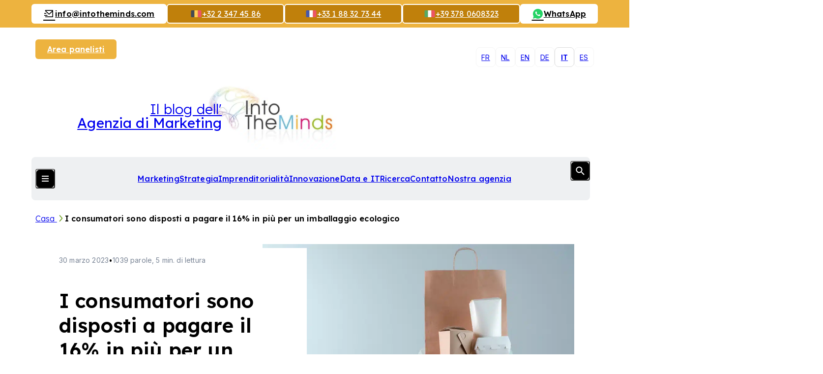

--- FILE ---
content_type: text/html; charset=UTF-8
request_url: https://www.intotheminds.com/blog/it/consumatori-pagare-imballaggio-ecologico/
body_size: 21488
content:
<!DOCTYPE html><html lang="it-IT" class="no-js"><head> <meta charset="UTF-8"> <meta name="viewport" content="width=device-width, initial-scale=1.0, viewport-fit=cover, maximum-scale=1"> <meta http-equiv="X-UA-Compatible" content="IE=edge"> <link rel="icon" href="https://5cc2b83c.delivery.rocketcdn.me/app/themes/intotheminds/assets/images/favicon/favicon.ico" sizes="any"> <link rel="shortcut icon" href="https://5cc2b83c.delivery.rocketcdn.me/app/themes/intotheminds/assets/images/favicon/favicon.ico"> <link rel="icon" href="https://5cc2b83c.delivery.rocketcdn.me/app/themes/intotheminds/assets/images/favicon/favicon.ico" sizes="any"> <link rel="shortcut icon" href="https://5cc2b83c.delivery.rocketcdn.me/app/themes/intotheminds/assets/images/favicon/favicon.ico"> <script defer src="https://api.pirsch.io/pa.js" id="pianjs" data-code="6ueFN9PParMRHlaaxKfhFPJugDCyDwx0"></script> <meta name='robots' content='index, follow, max-image-preview:large, max-snippet:-1, max-video-preview:-1'><style>img:is([sizes="auto" i],[sizes^="auto," i]){contain-intrinsic-size:3000px 1500px}</style><title>I consumatori sono disposti a pagare il 16% in più per un imballaggio ecologico</title><meta name="description" content="La ricerca scientifica mostra il pregiudizio dei consumatori che li spinge a scegliere determinati imballaggi ecologici"><link rel="canonical" href="/blog/it/consumatori-pagare-imballaggio-ecologico/"><meta property="og:locale" content="it_IT"><meta property="og:type" content="article"><meta property="og:title" content="I consumatori sono disposti a pagare il 16% in più per un imballaggio ecologico"><meta property="og:description" content="La ricerca scientifica mostra il pregiudizio dei consumatori che li spinge a scegliere determinati imballaggi ecologici"><meta property="og:url" content="/blog/it/consumatori-pagare-imballaggio-ecologico/"><meta property="og:site_name" content="Market research consulting"><meta property="article:published_time" content="2023-03-30T04:00:12+00:00"><meta property="og:image" content="https://5cc2b83c.delivery.rocketcdn.me/app/uploads/various-packaging.jpg"><meta property="og:image:width" content="1000"><meta property="og:image:height" content="667"><meta property="og:image:type" content="image/jpeg"><meta name="author" content="Pierre-Nicolas Schwab"><meta name="twitter:label1" content="Written by"><meta name="twitter:data1" content="Pierre-Nicolas Schwab"><meta name="twitter:label2" content="Est. reading time"><meta name="twitter:data2" content="6 minutes"><script type="application/ld+json" class="yoast-schema-graph">{"@context":"https://schema.org","@graph":[{"@type":"WebPage","@id":"/blog/it/consumatori-pagare-imballaggio-ecologico/","url":"/blog/it/consumatori-pagare-imballaggio-ecologico/","name":"I consumatori sono disposti a pagare il 16% in più per un imballaggio ecologico","isPartOf":{"@id":"/blog/it/#website"},"primaryImageOfPage":{"@id":"/blog/it/consumatori-pagare-imballaggio-ecologico/#primaryimage"},"image":{"@id":"/blog/it/consumatori-pagare-imballaggio-ecologico/#primaryimage"},"thumbnailUrl":"https://5cc2b83c.delivery.rocketcdn.me/app/uploads/various-packaging.jpg","datePublished":"2023-03-30T04:00:12+00:00","author":{"@id":"/blog/it/#/schema/person/5a903070fd1f6b6c71739b170dfe9473"},"description":"La ricerca scientifica mostra il pregiudizio dei consumatori che li spinge a scegliere determinati imballaggi ecologici","inLanguage":"it-IT","potentialAction":[{"@type":"ReadAction","target":["/blog/it/consumatori-pagare-imballaggio-ecologico/"]}]},{"@type":"ImageObject","inLanguage":"it-IT","@id":"/blog/it/consumatori-pagare-imballaggio-ecologico/#primaryimage","url":"https://5cc2b83c.delivery.rocketcdn.me/app/uploads/various-packaging.jpg","contentUrl":"https://5cc2b83c.delivery.rocketcdn.me/app/uploads/various-packaging.jpg","width":1000,"height":667,"caption":"Holding various take-out food containers, pizza box, coffee cups in holder and paper bag, close-up. Light grey background, place to insert your text. Delivery man."},{"@type":"WebSite","@id":"/blog/it/#website","url":"/blog/it/","name":"Blog IntoTheMinds","description":"| Blog of the Brussels marketing agency IntoTheMinds","alternateName":"Blog Conseil en marketing","potentialAction":[{"@type":"SearchAction","target":{"@type":"EntryPoint","urlTemplate":"/blog/it/?s={search_term_string}"},"query-input":{"@type":"PropertyValueSpecification","valueRequired":true,"valueName":"search_term_string"}}],"inLanguage":"it-IT"},{"@type":"Person","@id":"/blog/it/#/schema/person/5a903070fd1f6b6c71739b170dfe9473","name":"Pierre-Nicolas Schwab","image":{"@type":"ImageObject","inLanguage":"it-IT","@id":"/blog/it/#/schema/person/image/","url":"https://secure.gravatar.com/avatar/39fa93b48c1d1b79b05129d9daf30df7fa122c4b603d873fb559bab0762a3b6a?s=96&d=mm&r=g","contentUrl":"https://secure.gravatar.com/avatar/39fa93b48c1d1b79b05129d9daf30df7fa122c4b603d873fb559bab0762a3b6a?s=96&d=mm&r=g","caption":"Pierre-Nicolas Schwab"},"description":"Pierre-Nicolas est Docteur en Marketing et dirige l'agence d'études de marché IntoTheMinds. Ses domaines de prédilection sont le BigData l'e-commerce, le commerce de proximité, l'HoReCa et la logistique. Il est également chercheur en marketing à l'Université Libre de Bruxelles et sert de coach et formateur à plusieurs organisations et institutions publiques. Il peut être contacté par email, Linkedin ou par téléphone (+32 486 42 79 42)","sameAs":["http://be.linkedin.com/in/pnschwab","https://www.linkedin.com/in/pnschwab","https://x.com/https://x.com/pnschwab"]}]}</script><link rel='dns-prefetch' href='//5cc2b83c.delivery.rocketcdn.me'><link href='https://5cc2b83c.delivery.rocketcdn.me' rel='preconnect'><style id='wp-emoji-styles-inline-css' type='text/css'>img.wp-smiley,img.emoji{display:inline !important;border:none !important;box-shadow:none !important;height:1em !important;width:1em !important;margin:0 0.07em !important;vertical-align:-0.1em !important;background:none !important;padding:0 !important}</style><style id='pdfemb-pdf-embedder-viewer-style-inline-css' type='text/css'>.wp-block-pdfemb-pdf-embedder-viewer{max-width:none}</style><link rel='stylesheet' id='cmplz-general-css' href='/blog/app/plugins/complianz-gdpr-premium/assets/css/cookieblocker.min.css?ver=1752920581' type='text/css' media='all'><link data-minify="1" rel='stylesheet' id='intotheminds-style-css' href='https://5cc2b83c.delivery.rocketcdn.me/app/cache/min/1/blog/app/themes/intotheminds/assets/css/intotheminds.main.css?ver=1767606957' type='text/css' media='all'><link data-minify="1" rel='stylesheet' id='tablepress-default-css' href='https://5cc2b83c.delivery.rocketcdn.me/app/cache/min/1/blog/app/plugins/tablepress/css/build/default.css?ver=1767606957' type='text/css' media='all'><style id='rocket-lazyload-inline-css' type='text/css'>.rll-youtube-player{position:relative;padding-bottom:56.23%;height:0;overflow:hidden;max-width:100%}.rll-youtube-player:focus-within{outline:2px solid currentColor;outline-offset:5px}.rll-youtube-player iframe{position:absolute;top:0;left:0;width:100%;height:100%;z-index:100;background:0 0}.rll-youtube-player img{bottom:0;display:block;left:0;margin:auto;max-width:100%;width:100%;position:absolute;right:0;top:0;border:none;height:auto;-webkit-transition:.4s all;-moz-transition:.4s all;transition:.4s all}.rll-youtube-player img:hover{-webkit-filter:brightness(75%)}.rll-youtube-player .play{height:100%;width:100%;left:0;top:0;position:absolute;background:url(https://5cc2b83c.delivery.rocketcdn.me/app/plugins/wp-rocket/assets/img/youtube.png) no-repeat center;background-color:transparent !important;cursor:pointer;border:none}</style><script type="text/javascript" src="https://5cc2b83c.delivery.rocketcdn.me/wordpress/wp-includes/js/jquery/jquery.min.js?ver=3.7.1" id="jquery-core-js"></script><script type="text/javascript" id="intotheminds-public-js-extra">
var intotheminds_public_l10n = {"ajaxurl":"https:\/\/www.intotheminds.com\/blog\/wordpress\/wp-admin\/admin-ajax.php"};
</script><link rel="EditURI" type="application/rsd+xml" title="RSD" href="/blog/wordpress/xmlrpc.php?rsd"><link rel='shortlink' href='/blog/it/?p=60026'><link rel="alternate" title="oEmbed (JSON)" type="application/json+oembed" href="/blog/it/wp-json/oembed/1.0/embed?url=https%3A%2F%2Fwww.intotheminds.com%2Fblog%2Fit%2Fconsumatori-pagare-imballaggio-ecologico%2F"><link rel="alternate" title="oEmbed (XML)" type="text/xml+oembed" href="/blog/it/wp-json/oembed/1.0/embed?url=https%3A%2F%2Fwww.intotheminds.com%2Fblog%2Fit%2Fconsumatori-pagare-imballaggio-ecologico%2F&#038;format=xml"><meta name="generator" content="WPML ver:4.7.6 stt:39,1,4,3,27,2;"><meta name="generator" content="dominant-color-images 1.2.0"><meta name="generator" content="performance-lab 3.9.0; plugins: dominant-color-images, performant-translations, webp-uploads"><meta name="generator" content="performant-translations 1.2.0"><meta name="generator" content="webp-uploads 2.5.1"><style>.cmplz-hidden{display:none !important}</style><link rel="alternate" type="application/rss+xml" title="Marketing et Entrepreneuriat" href="https://intotheminds.libsyn.com/rss"><noscript><style id="rocket-lazyload-nojs-css">.rll-youtube-player,[data-lazy-src]{display:none !important}</style></noscript><meta name="generator" content="WP Rocket 3.19.1.2" data-wpr-features="wpr_defer_js wpr_minify_concatenate_js wpr_lazyload_images wpr_lazyload_iframes wpr_minify_css wpr_cdn wpr_preload_links wpr_desktop" /></head><body data-cmplz=2 class="wp-singular post-template-default single single-post postid-60026 single-format-standard wp-theme-intotheminds"> <div data-rocket-location-hash="b5a3c0b4cf6083ad28af7c2f87ae5043" class="main-wrapper"> <header data-rocket-location-hash="631a2abef0227840b8254581b3e8ca39" class="header js-header"><a href="/blog/it/" class="header__logo flex flex--row js-header-logo"><img class="col-3--sm" height="135" src="data:image/svg+xml,%3Csvg%20xmlns='http://www.w3.org/2000/svg'%20viewBox='0%200%200%20135'%3E%3C/svg%3E" alt="IntoTheMinds, società di ricerca di mercato in Francia e Belgio" data-lazy-src="https://5cc2b83c.delivery.rocketcdn.me/app/themes/intotheminds//assets/images/logo/itm-logo.webp"><noscript><img class="col-3--sm" height="135" src="https://5cc2b83c.delivery.rocketcdn.me/app/themes/intotheminds//assets/images/logo/itm-logo.webp" alt="IntoTheMinds, società di ricerca di mercato in Francia e Belgio"></noscript><span class="col-6">Il blog dell'<strong>Agenzia di Marketing</strong></span></a><nav class="header__navigation js-header-navigation"><ul class="header__menu-primary header__list"><li class="header__item"><a href="/blog/it/category/marketing-it/">Marketing</a></li><li class="header__item"><a href="/blog/it/category/strategia/">Strategia</a></li><li class="header__item"><a href="/blog/it/category/imprenditorialita/">Imprenditorialità</a></li><li class="header__item"><a href="/blog/it/category/innovazione/">Innovazione</a></li><li class="header__item"><a href="/blog/it/category/data-e-it/">Data e IT</a></li><li class="current-post-ancestor current-menu-parent current-post-parent header__item"><a href="/blog/it/category/ricerca/">Ricerca</a></li><li class="header__item"><a href="/it/contatta-al">Contatto</a></li><li class="header__item"><a href="/it/azienda-ricerca-mercato">Nostra agenzia</a></li></ul><div class="header__menu-secondary"><article class="header__section header__section--a js-accordion"><ul class="header__list"><li class="header__item"><button class="header__title">I nostri servizi</button></li><li class="header__item"><a class="header__link" href="/it/b2b-mercato-ricerca-belgio-francia-lussemburgo" title="Ulteriori informazioni sui nostri servizi: B2B market research"><section class="header__card"><span class="header__card__title">Ricerca di mercato B2B</span><p>Risposte affidabili ai tuoi problemi aziendali più complessi</p><i class="icon icon--stats"></i></section></a></li><li class="header__item"><a class="header__link" href="/it/b2c-mercato-ricerca-francia-belgio-uk" title="Ulteriori informazioni sui nostri servizi: B2C market research"><section class="header__card"><span class="header__card__title">Ricerca di mercato B2C</span><p>Risposte affidabili ai tuoi problemi aziendali più complessi</p><i class="icon icon--stats"></i></section></a></li><li class="header__item"><a class="header__link" href="/it/cliente-soddisfazione-sondaggio-ricerca" title="Ulteriori informazioni sui nostri servizi: Customer satisfaction study"><section class="header__card"><span class="header__card__title">Studio sulla soddisfazione del cliente</span><p>Studio di soddisfazione per l'azienda Edigroup (Losanna, Svizzera)</p><i class="icon icon--satisfaction"></i></section></a></li><li class="header__item"><a class="header__link" href="/it/brand-awareness-notorieta-di-marca" title="Ulteriori informazioni sui nostri servizi: Brand awareness study"><section class="header__card"><span class="header__card__title">Studio sulla consapevolezza del marchio</span><p>Una raccolta di opinioni multicanale da parte di un team qualificato</p><i class="icon icon--survey"></i></section></a></li><li class="header__item"><a class="header__link" href="/it/cliente-esperienza-analisi-in-francia-belgio-ed-europa" title="Ulteriori informazioni sui nostri servizi: Customer experience analysis"><section class="header__card"><span class="header__card__title">Analisi dell'esperienza del cliente</span><p>Una misura precisa della tua posizione nell'immaginario collettivo</p><i class="icon icon--merch"></i></section></a></li><li class="header__item"><a class="header__link" href="/it/societa-sondaggi" title="Ulteriori informazioni sui nostri servizi: Surveys"><section class="header__card"><span class="header__card__title">Sondaggi</span><p>Una metodologia rigorosa per risultati affidabili.</p><i class="icon icon--grow"></i></section></a></li></ul><hr><div class="button-list--desktop button-list--center"><a href="/en/panelist-area/sign-in" title="Diventa un panelista e partecipa a sondaggi guadagnando denaro" class="button button--default button--sm">Diventa un panelista</a><a href="/blog/it/newsletter/iscrizione" title="Iscriviti alla nostra newsletter e ricevi le ultime notizie sulla ricerca di mercato e sul marketing nella tua casella di posta ogni settimana." class="button button--default button--invert button--sm">Iscriviti alla newsletter<i class="icon icon--newspaper"></i></a></div></article><article class="header__columns flex"><div class="header__section js-accordion"><ul class="header__list"><li class="header__item header__item--title"><button class="header__title">I nostri metodi</button></a></li><li class="header__item"><a href="/it/ricerca-quantitativa">Ricerca Quantitativa</a></li><li class="header__item"><a href="/it/societa-sondaggi">Sondaggi</a></li><li class="header__item"><a href="/it/focus-group">Focus group</a></li><li class="header__item"><a href="/it/intervista-semi-strutturata">Intervista qualitativa</a></li><li class="header__item"><a href="/it/cawi-computer-assisted-web-interview" data-text="Computer-Assisted Web Interview"><abbr title="Computer-Assisted Web Interview">CAWI</abbr></a></li><li class="header__item"><a href="/it/cati-sondaggio-telefonico" data-text="Computer-Assisted Telephone Interview"><abbr title="Computer-Assisted Telephone Interview">CATI</abbr></a></li></ul></div><div class="header__section js-accordion"><ul class="header__list"><li class="header__item header__item--title"><button class="header__title">Nostre competenze</button></a></li><li class="header__item"><a target="_blank" href="/it/ricerca-mercato-belgio">Ricerca di mercato</a></li><li class="header__item"><a target="_blank" href="/it/cliente-soddisfazione-e-fedelta">Soddisfazione del cliente</a></li><li class="header__item"><a target="_blank" href="/it/strategia-e-tendenze-ricerca-mercato">Strategie di marketing</a></li><li class="header__item"><a target="_blank" href="/it/data-mining-consulenza-e-business-intelligence">Data mining</a></li><li class="header__item"><a href="/it/esperienza-settoriale-ricerca-mercato">Esperienza settoriale</a></li></ul></div></article><div class="button-list button-list--center"><a href="/en/panelist-area/sign-in" title="Diventa un panelista e partecipa a sondaggi guadagnando denaro" class="button button--default button--sm">Diventa un panelista</a><a href="/blog/it/newsletter/iscrizione" title="Iscriviti alla nostra newsletter e ricevi le ultime notizie sulla ricerca di mercato e sul marketing nella tua casella di posta ogni settimana." class="button button--default button--invert button--sm">Iscriviti alla newsletter<i class="icon icon--newspaper"></i></a></div><ul class="header__socials"><li><a href="https://www.facebook.com/pages/IntoTheMinds/125955467435831" title="Facebook" target="_blank"><i class="icon icon--facebook"></i></a></li><li><a href="https://x.com/intotheminds" title="X" target="_blank"><i class="icon icon--x"></i></a></li><li><a href="https://www.youtube.com/@IntoTheMinds" title="YouTube" target="_blank"><i class="icon icon--youtube"></i></a></li><li><a href="https://www.linkedin.com/company/intotheminds/" title="LinkedIn" target="_blank"><i class="icon icon--linkedin"></i></a></li></ul></div><button class="header__switch button button--icon js-button-header"><i class="button__lines"></i><i class="button__flag icon-flag icon-flag--it"></i></button><form role="search" method="get" class="header__search form col-10 ml-1" action="/blog/it/"><div class="form__field form__field--search"><input class="form__input form__input--underline" type="text" placeholder="What are you looking for?&hellip;" id="header-s" name="s"><button class="button button--icon js-button-search" type="submit"><i class="icon icon--search"></i></button></div></form></nav><nav class="header__languages-switch" aria-hidden="true"> <ul class="header__list"> <li class="header__item" aria-hidden="true"> <a href="/blog/emballages-eco-responsables-etude/">fr</a> </li> <li class="header__item" aria-hidden="true"> <a href="/blog/nl/milieuvriendelijke-verpakking/">nl</a> </li> <li class="header__item" aria-hidden="true"> <a href="/blog/en/consumers-eco-friendly-packaging/">en</a> </li> <li class="header__item" aria-hidden="true"> <a href="/blog/de/umweltfreundliche-verpackungen/">de</a> </li> <li class="header__item active" aria-hidden="true"> <a href="/blog/it/consumatori-pagare-imballaggio-ecologico/">it</a> </li> <li class="header__item" aria-hidden="true"> <a href="/blog/es/envases-respetuosos-medio-ambiente/">es</a> </li> </ul></nav><div data-rocket-location-hash="89224fcf26cb4ea7dcc17b74d8fbd317" class="header__actions button-list button-list--join"><a href="/en/panelist-area/sign-in" class="button button--yellow button--sm" title="Accedi alla tua area panelisti">Area panelisti</a></div><div data-rocket-location-hash="a227025e16445a93338492e6a38ac1f6" class="header__banner"><a class="button button--default button--invert button--sm" href="mailto:info@intotheminds.com" title="Inviaci un'e-mail" target="_blank"><i class="icon icon--mail"></i> <span class="desktop-only">in&#102;&#111;&#64;i&#110;t&#111;&#116;he&#109;i&#110;d&#115;.c&#111;&#109;</span></a><a href="tel:+3223474586" class="button button--flag button--yellow--dark button--outline button--sm"><i class="icon-flag icon-flag--be"></i><i class="icon icon--phone | mobile-only"></i><span class="desktop-only">+32 2 347 45 86</span></a><a href="tel:+33188327344" class="button button--flag button--yellow--dark button--outline button--sm"><i class="icon-flag icon-flag--fr"></i><i class="icon icon--phone | mobile-only"></i><span class="desktop-only">+33 1 88 32 73 44</span></a><a href="tel:+393780608323" class="button button--flag button--yellow--dark button--outline button--sm"><i class="icon-flag icon-flag--it"></i><i class="icon icon--phone | mobile-only"></i><span class="desktop-only">+39 378 0608323</span></a><a href="https://wa.me/32486427942" class="button button--default button--invert button--sm"><i class="icon icon--whatsapp"></i><span class="desktop-only">WhatsApp</span></a></div><span data-flag="header"></span></header> <main data-rocket-location-hash="7f4b1f68ec6fa6006364d5fc93b4a860" class="main-content grid"><nav class="breadcrumb" aria-label="Sei qui"> <p class="breadcrumb__list"> <a class="breadcrumb__item" href="/blog/it/" title="Vai alla nostra pagina &quot;Casa&quot;"> Casa </a> <a class="breadcrumb__item active" aria-current="page">I consumatori sono disposti a pagare il 16% in più per un imballaggio ecologico</a> </^></nav><article data-rocket-location-hash="da380bc5c2524f3676a0f83cdb001213" class="article article--default grid"> <header class="article__header col-12 col-6--md-mid start-1--md grid"> <div class="article__hero flex flex--auto"> <h1 class="article__title title title--lg">I consumatori sono disposti a pagare il 16% in più per un imballaggio ecologico</h1> <p class="article__informations"><time datetime="2023-03-30">30 marzo 2023</time><span>&bull;</span>1039 parole, 5 min. di lettura</p><div class="article__author"><img class="article__avatar ratio--1x1" src="data:image/svg+xml,%3Csvg%20xmlns='http://www.w3.org/2000/svg'%20viewBox='0%200%200%200'%3E%3C/svg%3E" alt="Avatar di Pierre-Nicolas Schwab" data-lazy-src="https://5cc2b83c.delivery.rocketcdn.me/app/uploads/d3043da9cbf5530024328a34bb37f6a2.png"><noscript><img class="article__avatar ratio--1x1" src="https://5cc2b83c.delivery.rocketcdn.me/app/uploads/d3043da9cbf5530024328a34bb37f6a2.png" alt="Avatar di Pierre-Nicolas Schwab"></noscript><p class="article__name">Di Pierre-Nicolas Schwab</p><p class="article__position">IntoTheMinds founder, MSc, MBA, PhD</p><ul class="article__social"><li><a href="https://x.com/pnschwab" class="button button--icon button--default button--invert button--rounded button--xs"><i class="icon icon--x"></i></a></li><li><a href="https://www.linkedin.com/in/pnschwab" class="button button--icon button--default button--invert button--rounded button--xs"><i class="icon icon--linkedin"></i></a></li></ul></div> </div> <span data-flag="article-header"></span> </header> <div class="article__content col-12 col-8--md start-5--md"> <figure class="article__image-wrapper"> <img class="article__image ratio--5x3" src="data:image/svg+xml,%3Csvg%20xmlns='http://www.w3.org/2000/svg'%20viewBox='0%200%200%200'%3E%3C/svg%3E" data-lazy-srcset="https://5cc2b83c.delivery.rocketcdn.me/app/uploads/various-packaging.jpg 1000w, https://5cc2b83c.delivery.rocketcdn.me/app/uploads/various-packaging-470x313.jpg 470w, https://5cc2b83c.delivery.rocketcdn.me/app/uploads/various-packaging-768x512.jpg 768w, https://5cc2b83c.delivery.rocketcdn.me/app/uploads/various-packaging-321x214.jpg 321w, https://5cc2b83c.delivery.rocketcdn.me/app/uploads/various-packaging-140x94.jpg 140w" alt="I consumatori sono disposti a pagare il 16% in più per un imballaggio ecologico" data-lazy-src="https://5cc2b83c.delivery.rocketcdn.me/app/uploads/various-packaging.jpg"><noscript><img class="article__image ratio--5x3" src="https://5cc2b83c.delivery.rocketcdn.me/app/uploads/various-packaging.jpg" srcset="https://5cc2b83c.delivery.rocketcdn.me/app/uploads/various-packaging.jpg 1000w, https://5cc2b83c.delivery.rocketcdn.me/app/uploads/various-packaging-470x313.jpg 470w, https://5cc2b83c.delivery.rocketcdn.me/app/uploads/various-packaging-768x512.jpg 768w, https://5cc2b83c.delivery.rocketcdn.me/app/uploads/various-packaging-321x214.jpg 321w, https://5cc2b83c.delivery.rocketcdn.me/app/uploads/various-packaging-140x94.jpg 140w" alt="I consumatori sono disposti a pagare il 16% in più per un imballaggio ecologico"></noscript> </figure> <div class="row row--rte"><p>16%: ecco quanto i consumatori sono disposti a pagare in più per un prodotto il cui imballaggio è in parte realizzato in carta. Questo è uno dei risultati sorprendenti di una ricerca pubblicata nel 2023 che rivela la <strong>propensione dei consumatori verso gli imballaggi ecologici</strong>. In questo articolo riassumo i risultati e propongo alcune implicazioni pratiche per le aziende.</p><p><a class="accent-link" title="società ricerche di mercato contatta" href="/it/contatta-al" target="_blank" rel="noopener">Contatta la società di ricerche di marketing IntoTheMinds</a></p><div class="highlighted-part"><h2 id="imballaggi-eco-responsabili-i-risultati-in-breve-719d025a-b5d8-4a24-9786-2015699fa595">Imballaggi eco-responsabili: i risultati in breve</h2><ul><li>Gli imballaggi realizzati in parte con carta sono percepiti come più rispettosi dell&#8217;ambiente rispetto a quelli realizzati solo con plastica. Questa percezione è superiore del 42<strong>% con il primo tipo di imballaggio.</strong></li><li>Questa percezione è paradossalmente più alta quando la plastica dell&#8217;imballaggio è visibile. In media, un imballaggio realizzato interamente in carta è percepito come <strong>meno ecologico del 19,9</strong>% rispetto alla sua controparte realizzata solo parzialmente in carta.</li><li>La percezione del consumatore aumenta con la percentuale di carta. In altre parole, maggiore è la percentuale di carta rispetto alla plastica, più il consumatore percepisce l&#8217;imballaggio come ecologico.</li><li>Questo pregiudizio è legato alle convinzioni dei consumatori. Più i consumatori percepiscono la plastica come dannosa per l&#8217;ambiente, più aumenta il loro pregiudizio nei confronti degli imballaggi.</li><li>I consumatori sono disposti a pagare il 16% in più per un articolo confezionato in un imballaggio di carta. Questa propensione è maggiore tra i consumatori che percepiscono la plastica come dannosa per l&#8217;ambiente.</li><li>Quando un prodotto è confezionato in plastica, l&#8217;aggiunta di una confezione di carta è sufficiente a farlo preferire al consumatore. Questo risultato è stato confermato da un prodotto reale.</li><li>L&#8217;aggiunta di una &#8220;etichetta&#8221; sull&#8217;eco-responsabilità dell&#8217;imballaggio è sufficiente per orientare la scelta del consumatore.</li></ul></div><hr class="clearfix"><h2 id="imballaggi-eco-responsabili-8-esperimenti-per-capire-le-scelte-dei-consumatori-82d9b5c9-8292-43cd-8d85-3bc7b39a2587">Imballaggi eco-responsabili: 8 esperimenti per capire le scelte dei consumatori</h2><p>La <a href="https://academic.oup.com/jcr/advance-article/doi/10.1093/jcr/ucad008/7008764?login=false" target="_blank" rel="noopener">ricerca pubblicata da Sokolova et al. (2023)</a> è stata condotta su 4103 persone attraverso 8 esperimenti. Ognuno di questi esperimenti fa luce sui meccanismi che portano i consumatori a fare determinate scelte eco-responsabili.</p><div id="attachment_56420" style="width: 1210px" class="wp-caption aligncenter"><a href="https://5cc2b83c.delivery.rocketcdn.me/app/uploads/dione-ice-cream-love-christmas-3.jpg"><img fetchpriority="high" decoding="async" aria-describedby="caption-attachment-56420" class="wp-image-56420 size-full" src="data:image/svg+xml,%3Csvg%20xmlns='http://www.w3.org/2000/svg'%20viewBox='0%200%201200%20800'%3E%3C/svg%3E" alt="Imballaggio eco-responsabile preferenze" width="1200" height="800" data-lazy-srcset="https://5cc2b83c.delivery.rocketcdn.me/app/uploads/dione-ice-cream-love-christmas-3.jpg 1200w, https://5cc2b83c.delivery.rocketcdn.me/app/uploads/dione-ice-cream-love-christmas-3-470x313.jpg 470w, https://5cc2b83c.delivery.rocketcdn.me/app/uploads/dione-ice-cream-love-christmas-3-1024x683.jpg 1024w, https://5cc2b83c.delivery.rocketcdn.me/app/uploads/dione-ice-cream-love-christmas-3-768x512.jpg 768w, https://5cc2b83c.delivery.rocketcdn.me/app/uploads/dione-ice-cream-love-christmas-3-321x214.jpg 321w, https://5cc2b83c.delivery.rocketcdn.me/app/uploads/dione-ice-cream-love-christmas-3-140x94.jpg 140w" data-lazy-sizes="(max-width: 1200px) 100vw, 1200px" data-lazy-src="https://5cc2b83c.delivery.rocketcdn.me/app/uploads/dione-ice-cream-love-christmas-3.jpg"><noscript><img fetchpriority="high" decoding="async" aria-describedby="caption-attachment-56420" class="wp-image-56420 size-full" src="https://5cc2b83c.delivery.rocketcdn.me/app/uploads/dione-ice-cream-love-christmas-3.jpg" alt="Imballaggio eco-responsabile preferenze" width="1200" height="800" srcset="https://5cc2b83c.delivery.rocketcdn.me/app/uploads/dione-ice-cream-love-christmas-3.jpg 1200w, https://5cc2b83c.delivery.rocketcdn.me/app/uploads/dione-ice-cream-love-christmas-3-470x313.jpg 470w, https://5cc2b83c.delivery.rocketcdn.me/app/uploads/dione-ice-cream-love-christmas-3-1024x683.jpg 1024w, https://5cc2b83c.delivery.rocketcdn.me/app/uploads/dione-ice-cream-love-christmas-3-768x512.jpg 768w, https://5cc2b83c.delivery.rocketcdn.me/app/uploads/dione-ice-cream-love-christmas-3-321x214.jpg 321w, https://5cc2b83c.delivery.rocketcdn.me/app/uploads/dione-ice-cream-love-christmas-3-140x94.jpg 140w" sizes="(max-width: 1200px) 100vw, 1200px"></noscript></a><p id="caption-attachment-56420" class="wp-caption-text"><center><strong><em>I gelati DIONE sono confezionati in plastica e sovraimballati in una scatola di cartone che ne sostiene il posizionamento premium. </em></strong></center></p></div><p>La ricerca si concentra sui beni di largo consumo ed esplora come il tipo di imballaggio (plastica, carta, plastica + carta) influenzi la decisione di acquisto. Gli autori dimostrano inoltre che alcune percezioni (pregiudizi) dei consumatori orientano le loro scelte senza che se ne rendano conto. Infine, un esperimento dimostra che i consumatori sono disposti a pagare di più (senza rendersene conto!) per i prodotti che utilizzano imballaggi eco-responsabili (o almeno si sentono eco-responsabili).</p><div class="row row--newsletter-call"><aside class="block block--newsletter block--reduce block--pink grid"><p class="block__text col-12 col-6--sm col-5--md col-4--md-mid">Rimani aggiornato con le ultime notizie sulla ricerca di mercato. <strong>Ricevi la nostra newsletter settimanale</strong></p><form action="/blog/it/newsletter/iscrizione" method="post" class="block__form form col-12 col-6--sm col-5--md col-4--md-mid"><div class="form__field form__field--action"><input class="form__input" type="text" placeholder="exemple@domain.com" name="email" id="email" required><input type="hidden" id="firstname" name="firstname" value=""><input type="hidden" id="lastname" name="lastname" value=""><input type="hidden" name="list-id" value="17"><input type="hidden" name="post-id" value="60026"><input type="hidden" name="tag" value=""><input type="hidden" name="language" value="it"><button class="button button--pink button--invert button--lighter button--sm button-submit" type="submit" data-submit="submit-form" data-form-context="newsletter-call">Vai<i aria-hidden="true" class="icon icon--arrow-right"></i></button></div><a href="/blog/it/consumatori-pagare-imballaggio-ecologico/" class="form__information">Leggi i termini e le condizioni</a></form></aside></div><hr class="clearfix"><h2 id="plastica-vs-carta-per-gli-imballaggi-i-consumatori-hanno-delle-preferenze-c7da3119-3fb0-4f9d-ab58-90a68e5c25ec">Plastica vs. carta: per gli imballaggi i consumatori hanno delle preferenze</h2><p>Ci si poteva aspettare che la plastica fosse meno popolare della carta. Uno degli esperimenti lo dimostra facilmente. La percezione di eco-responsabilità è del 42% più alta quando l&#8217;imballaggio è misto (carta+plastica) rispetto a quando è solo plastica. Fin qui tutto bene.</p><div id="attachment_38067" style="width: 1034px" class="wp-caption aligncenter"><a href="https://5cc2b83c.delivery.rocketcdn.me/app/uploads/sial-paris-2018-market-research-france-molino-spadoni-ginger-curcuma-pasta.jpg"><img decoding="async" aria-describedby="caption-attachment-38067" class="wp-image-38067 size-full" src="data:image/svg+xml,%3Csvg%20xmlns='http://www.w3.org/2000/svg'%20viewBox='0%200%201024%20683'%3E%3C/svg%3E" alt="Imballaggio eco-responsabile preferenze" width="1024" height="683" data-lazy-srcset="https://5cc2b83c.delivery.rocketcdn.me/app/uploads/sial-paris-2018-market-research-france-molino-spadoni-ginger-curcuma-pasta.jpg 1024w, https://5cc2b83c.delivery.rocketcdn.me/app/uploads/sial-paris-2018-market-research-france-molino-spadoni-ginger-curcuma-pasta-470x313.jpg 470w, https://5cc2b83c.delivery.rocketcdn.me/app/uploads/sial-paris-2018-market-research-france-molino-spadoni-ginger-curcuma-pasta-768x512.jpg 768w, https://5cc2b83c.delivery.rocketcdn.me/app/uploads/sial-paris-2018-market-research-france-molino-spadoni-ginger-curcuma-pasta-321x214.jpg 321w, https://5cc2b83c.delivery.rocketcdn.me/app/uploads/sial-paris-2018-market-research-france-molino-spadoni-ginger-curcuma-pasta-140x94.jpg 140w" data-lazy-sizes="(max-width: 1024px) 100vw, 1024px" data-lazy-src="https://5cc2b83c.delivery.rocketcdn.me/app/uploads/sial-paris-2018-market-research-france-molino-spadoni-ginger-curcuma-pasta.jpg"><noscript><img decoding="async" aria-describedby="caption-attachment-38067" class="wp-image-38067 size-full" src="https://5cc2b83c.delivery.rocketcdn.me/app/uploads/sial-paris-2018-market-research-france-molino-spadoni-ginger-curcuma-pasta.jpg" alt="Imballaggio eco-responsabile preferenze" width="1024" height="683" srcset="https://5cc2b83c.delivery.rocketcdn.me/app/uploads/sial-paris-2018-market-research-france-molino-spadoni-ginger-curcuma-pasta.jpg 1024w, https://5cc2b83c.delivery.rocketcdn.me/app/uploads/sial-paris-2018-market-research-france-molino-spadoni-ginger-curcuma-pasta-470x313.jpg 470w, https://5cc2b83c.delivery.rocketcdn.me/app/uploads/sial-paris-2018-market-research-france-molino-spadoni-ginger-curcuma-pasta-768x512.jpg 768w, https://5cc2b83c.delivery.rocketcdn.me/app/uploads/sial-paris-2018-market-research-france-molino-spadoni-ginger-curcuma-pasta-321x214.jpg 321w, https://5cc2b83c.delivery.rocketcdn.me/app/uploads/sial-paris-2018-market-research-france-molino-spadoni-ginger-curcuma-pasta-140x94.jpg 140w" sizes="(max-width: 1024px) 100vw, 1024px"></noscript></a><p id="caption-attachment-38067" class="wp-caption-text"><center><b><i><strong><em>Un esempio di imballaggio misto (carta + plastica) che abbiamo fotografato alla fiera alimentare SIAL 2018</em></strong>.</i></b></center></p></div><p>Ma chi avrebbe mai pensato che i consumatori avrebbero preferito le confezioni miste a quelle apparentemente di sola carta? Eppure è quello che rivela un altro esperimento (1B). I consumatori hanno preferito la confezione in cui la plastica è visibile (colonna centrale nell&#8217;immagine sottostante) a quella in cui è nascosta.</p><p><strong>Un errore di selezione induce gli esseri umani a valutare la responsabilità ambientale in base alla relazione visibile tra plastica e carta. </strong></p><div id="attachment_59867" style="width: 1609px" class="wp-caption aligncenter"><a href="https://5cc2b83c.delivery.rocketcdn.me/app/uploads/Sokolova-packaging-study-1b.jpeg"><img decoding="async" aria-describedby="caption-attachment-59867" class="wp-image-59867 size-full" src="data:image/svg+xml,%3Csvg%20xmlns='http://www.w3.org/2000/svg'%20viewBox='0%200%201599%201067'%3E%3C/svg%3E" alt="Imballaggio eco-responsabile preferenze" width="1599" height="1067" data-lazy-srcset="https://5cc2b83c.delivery.rocketcdn.me/app/uploads/Sokolova-packaging-study-1b.jpeg 1599w, https://5cc2b83c.delivery.rocketcdn.me/app/uploads/Sokolova-packaging-study-1b-470x314.jpeg 470w, https://5cc2b83c.delivery.rocketcdn.me/app/uploads/Sokolova-packaging-study-1b-1024x683.jpeg 1024w, https://5cc2b83c.delivery.rocketcdn.me/app/uploads/Sokolova-packaging-study-1b-768x512.jpeg 768w, https://5cc2b83c.delivery.rocketcdn.me/app/uploads/Sokolova-packaging-study-1b-1536x1025.jpeg 1536w, https://5cc2b83c.delivery.rocketcdn.me/app/uploads/Sokolova-packaging-study-1b-321x214.jpeg 321w, https://5cc2b83c.delivery.rocketcdn.me/app/uploads/Sokolova-packaging-study-1b-140x94.jpeg 140w" data-lazy-sizes="(max-width: 1599px) 100vw, 1599px" data-lazy-src="https://5cc2b83c.delivery.rocketcdn.me/app/uploads/Sokolova-packaging-study-1b.jpeg"><noscript><img decoding="async" aria-describedby="caption-attachment-59867" class="wp-image-59867 size-full" src="https://5cc2b83c.delivery.rocketcdn.me/app/uploads/Sokolova-packaging-study-1b.jpeg" alt="Imballaggio eco-responsabile preferenze" width="1599" height="1067" srcset="https://5cc2b83c.delivery.rocketcdn.me/app/uploads/Sokolova-packaging-study-1b.jpeg 1599w, https://5cc2b83c.delivery.rocketcdn.me/app/uploads/Sokolova-packaging-study-1b-470x314.jpeg 470w, https://5cc2b83c.delivery.rocketcdn.me/app/uploads/Sokolova-packaging-study-1b-1024x683.jpeg 1024w, https://5cc2b83c.delivery.rocketcdn.me/app/uploads/Sokolova-packaging-study-1b-768x512.jpeg 768w, https://5cc2b83c.delivery.rocketcdn.me/app/uploads/Sokolova-packaging-study-1b-1536x1025.jpeg 1536w, https://5cc2b83c.delivery.rocketcdn.me/app/uploads/Sokolova-packaging-study-1b-321x214.jpeg 321w, https://5cc2b83c.delivery.rocketcdn.me/app/uploads/Sokolova-packaging-study-1b-140x94.jpeg 140w" sizes="(max-width: 1599px) 100vw, 1599px"></noscript></a><p id="caption-attachment-59867" class="wp-caption-text"><center><b><i><strong><em>Gli stimoli visivi sono stati utilizzati nell&#8217;Esperimento 1B di Sokolova et al. (2023). </em></strong>.</i></b></center></p></div><p>&nbsp;</p><hr class="clearfix"><h2 id="le-preferenze-di-confezionamento-sono-il-risultato-dei-nostri-pregiudizi-percettivi-1b64b1f8-438c-4c40-bbe6-b7ce532f312b">Le preferenze di confezionamento sono il risultato dei nostri pregiudizi percettivi</h2><p>L&#8217;ipotesi di questo bias è confermata da altri due esperimenti.</p><p>Nel primo, i ricercatori variano la percentuale di carta rispetto alla plastica. Dimostrano che più alta è <strong>la percentuale di carta rispetto alla plastica, più alta è la percezione di eco-responsabilità</strong>. Si tratta di un risultato che, per quanto logico, è comunque preoccupante. Significa infatti che l&#8217;a<strong>ggiunta di carta (e quindi l&#8217;eccesso di imballaggi) è sufficiente a influenzare il consumatore</strong>. L&#8217;immagine utilizzata nell&#8217;esperimento 2B illustra questa tendenza all&#8217;overpacking.</p><div id="attachment_59868" style="width: 1708px" class="wp-caption aligncenter"><a href="https://5cc2b83c.delivery.rocketcdn.me/app/uploads/sokolova-packaging-study-2b-2023.jpeg"><img decoding="async" aria-describedby="caption-attachment-59868" class="wp-image-59868 size-full" title="sokolova et al. (2023) packaging study experiment 2b" src="data:image/svg+xml,%3Csvg%20xmlns='http://www.w3.org/2000/svg'%20viewBox='0%200%201698%20785'%3E%3C/svg%3E" alt="Imballaggio eco-responsabile consumatori" width="1698" height="785" data-lazy-srcset="https://5cc2b83c.delivery.rocketcdn.me/app/uploads/sokolova-packaging-study-2b-2023.jpeg 1698w, https://5cc2b83c.delivery.rocketcdn.me/app/uploads/sokolova-packaging-study-2b-2023-470x217.jpeg 470w, https://5cc2b83c.delivery.rocketcdn.me/app/uploads/sokolova-packaging-study-2b-2023-1024x473.jpeg 1024w, https://5cc2b83c.delivery.rocketcdn.me/app/uploads/sokolova-packaging-study-2b-2023-768x355.jpeg 768w, https://5cc2b83c.delivery.rocketcdn.me/app/uploads/sokolova-packaging-study-2b-2023-1536x710.jpeg 1536w" data-lazy-sizes="(max-width: 1698px) 100vw, 1698px" data-lazy-src="https://5cc2b83c.delivery.rocketcdn.me/app/uploads/sokolova-packaging-study-2b-2023.jpeg"><noscript><img decoding="async" aria-describedby="caption-attachment-59868" class="wp-image-59868 size-full" title="sokolova et al. (2023) packaging study experiment 2b" src="https://5cc2b83c.delivery.rocketcdn.me/app/uploads/sokolova-packaging-study-2b-2023.jpeg" alt="Imballaggio eco-responsabile consumatori" width="1698" height="785" srcset="https://5cc2b83c.delivery.rocketcdn.me/app/uploads/sokolova-packaging-study-2b-2023.jpeg 1698w, https://5cc2b83c.delivery.rocketcdn.me/app/uploads/sokolova-packaging-study-2b-2023-470x217.jpeg 470w, https://5cc2b83c.delivery.rocketcdn.me/app/uploads/sokolova-packaging-study-2b-2023-1024x473.jpeg 1024w, https://5cc2b83c.delivery.rocketcdn.me/app/uploads/sokolova-packaging-study-2b-2023-768x355.jpeg 768w, https://5cc2b83c.delivery.rocketcdn.me/app/uploads/sokolova-packaging-study-2b-2023-1536x710.jpeg 1536w" sizes="(max-width: 1698px) 100vw, 1698px"></noscript></a><p id="caption-attachment-59868" class="wp-caption-text"><center><b><i><strong><em>Immagini utilizzate da Sokolova et al. (2023) nel loro Esperimento 2B. Esse mostrano come l&#8217;overpackaging sia sufficiente a influenzare il consumatore</em></strong>.</i></b></center></p></div><p>Nel secondo esperimento, il bias di selezione è correlato a un bias di percezione. Infatti, gli autori dimostrano che la percezione di eco-responsabilità è maggiore tra coloro che vedono la plastica molto più dannosa della carta.</p><hr class="clearfix"><h2 id="i-consumatori-sono-disposti-a-pagare-di-piu-per-un-prodotto-in-una-confezione-ecologica-e5db8d59-f4e3-4268-8f05-791e58df0329">I consumatori sono disposti a pagare di più per un prodotto in una confezione ecologica</h2><p>L&#8217;esperimento più interessante per gli esperti di marketing (perché è il più facile da capire) è l&#8217;Esperimento 3. In questo esperimento è stato chiesto a 802 persone: &#8220;Quanto saresti disposto a pagare questa barretta di cereali? In questo esperimento è stato chiesto a 802 persone: &#8220;Quanto saresti disposto a pagare per questa barretta di cereali?&#8221;. Metà del gruppo ha visto una barretta confezionata solo in plastica, l&#8217;altra in una confezione ibrida plastica + carta. La manipolazione dell&#8217;immagine (si veda l&#8217;illustrazione qui sotto) è piuttosto semplicistica, ma è sufficiente a dimostrare i pregiudizi dei consumatori.</p><div id="attachment_59869" style="width: 1708px" class="wp-caption aligncenter"><a href="https://5cc2b83c.delivery.rocketcdn.me/app/uploads/sokolova-packaging-study-3-2023.jpeg"><img decoding="async" aria-describedby="caption-attachment-59869" class="wp-image-59869 size-full" src="data:image/svg+xml,%3Csvg%20xmlns='http://www.w3.org/2000/svg'%20viewBox='0%200%201698%20521'%3E%3C/svg%3E" alt="Imballaggio eco-responsabile branding" width="1698" height="521" data-lazy-srcset="https://5cc2b83c.delivery.rocketcdn.me/app/uploads/sokolova-packaging-study-3-2023.jpeg 1698w, https://5cc2b83c.delivery.rocketcdn.me/app/uploads/sokolova-packaging-study-3-2023-470x144.jpeg 470w, https://5cc2b83c.delivery.rocketcdn.me/app/uploads/sokolova-packaging-study-3-2023-1024x314.jpeg 1024w, https://5cc2b83c.delivery.rocketcdn.me/app/uploads/sokolova-packaging-study-3-2023-768x236.jpeg 768w, https://5cc2b83c.delivery.rocketcdn.me/app/uploads/sokolova-packaging-study-3-2023-1536x471.jpeg 1536w" data-lazy-sizes="(max-width: 1698px) 100vw, 1698px" data-lazy-src="https://5cc2b83c.delivery.rocketcdn.me/app/uploads/sokolova-packaging-study-3-2023.jpeg"><noscript><img decoding="async" aria-describedby="caption-attachment-59869" class="wp-image-59869 size-full" src="https://5cc2b83c.delivery.rocketcdn.me/app/uploads/sokolova-packaging-study-3-2023.jpeg" alt="Imballaggio eco-responsabile branding" width="1698" height="521" srcset="https://5cc2b83c.delivery.rocketcdn.me/app/uploads/sokolova-packaging-study-3-2023.jpeg 1698w, https://5cc2b83c.delivery.rocketcdn.me/app/uploads/sokolova-packaging-study-3-2023-470x144.jpeg 470w, https://5cc2b83c.delivery.rocketcdn.me/app/uploads/sokolova-packaging-study-3-2023-1024x314.jpeg 1024w, https://5cc2b83c.delivery.rocketcdn.me/app/uploads/sokolova-packaging-study-3-2023-768x236.jpeg 768w, https://5cc2b83c.delivery.rocketcdn.me/app/uploads/sokolova-packaging-study-3-2023-1536x471.jpeg 1536w" sizes="(max-width: 1698px) 100vw, 1698px"></noscript></a><p id="caption-attachment-59869" class="wp-caption-text"><center><b><i><strong><em>Sokolova et al. (2023) hanno utilizzato le immagini nell&#8217;Esperimento 3 per testare la propensione all&#8217;acquisto (Willingness-To-Pay o WTP)</em></strong>.</i></b></center></p></div><p>I risultati mostrano che l&#8217;imballaggio di destra (plastica + carta) porta a una percezione del prezzo superiore del 16% rispetto a quando l&#8217;imballaggio è solo di plastica (sinistra).</p><p>Questo risultato è particolarmente importante perché rivela una formidabile tecnica di &#8220;<a title="nudge" href="/blog/it/nudge-marketing/" target="_blank" rel="noopener">nudging</a>&#8220;. I produttori saranno senza dubbio tentati di perpetuare l&#8217;uso di questo nudge per massimizzare i loro margini.</p><hr><blockquote class="quote-excerpt"><p>Il posizionamento di marketing &#8220;senza imballaggi&#8221; potrebbe essere meno interessante di quello &#8220;senza plastica&#8221;</p></blockquote><hr><h2 id="quale-impatto-per-il-branding-3d7b2c3d-f013-4b36-a8a6-6541dcd2b20f">Quale impatto per il branding?</h2><p>Su questo blog abbiamo parlato più volte di negozi &#8220;senza imballaggi&#8221; e abbiamo seguito per anni l&#8217;emergere di questa tendenza (vedi un <a title="ricerche mercato" href="/blog/it/ricerche-mercato-acquisti-allingrosso-rifiuti-zero/" target="_blank" rel="noopener">esempio qui</a>). Questa ricerca ci mostra che il <strong><a title="posizionamento" href="/blog/it/posizionamento-marketing/" target="_blank" rel="noopener">posizionamento</a> di marketing &#8220;senza imballaggi&#8221; potrebbe essere meno attraente di quello &#8220;senza plastica&#8221;</strong>. Il motivo è che i consumatori non considerano un problema l&#8217;eccesso di imballaggi in generale, ma solo l&#8217;eccesso di imballaggi in plastica.</p><hr class="clearfix"><h2 id="come-rendere-i-consumatori-piu-eco-responsabili-4b4a32fb-798d-49c9-9a33-da21c81dd277">Come rendere i consumatori più eco-responsabili?</h2><p>Uno degli insegnamenti importanti di questa ricerca è che la <strong>scelta del consumatore è influenzata da informazioni tangibili sulla confezione</strong>. Il test dell&#8217;etichetta eco-responsabile è un esempio di questa informazione tangibile che, come il nutriscore, è in grado di &#8220;spingere&#8221; il cliente. Ricordiamo che l&#8217;introduzione del nutriscore aveva suscitato vivaci dibattiti e si era diffusa negli anni in Francia. C&#8217;è speranza per una riduzione sostenibile della plastica consumata, a patto che il legislatore non complichi tutto.</p><p>&nbsp;</p><p>&nbsp;</p></div> </div> <div class="article__column col-12 col-4--md flex flex--row flex--auto js-navigation"> <nav class="article__navigation navigation js-navigation__menu"> <p class="navigation__title title">In questo articolo:</p> <ul class="table-of-contents navigation__list"><li class="table-of-contents__item heading-2 navigation__item"><a href="#imballaggi-eco-responsabili-i-risultati-in-breve-719d025a-b5d8-4a24-9786-2015699fa595">Imballaggi eco-responsabili: i risultati in breve</a></li><li class="table-of-contents__item heading-2 navigation__item"><a href="#imballaggi-eco-responsabili-8-esperimenti-per-capire-le-scelte-dei-consumatori-82d9b5c9-8292-43cd-8d85-3bc7b39a2587">Imballaggi eco-responsabili: 8 esperimenti per capire le scelte dei consumatori</a></li><li class="table-of-contents__item heading-2 navigation__item"><a href="#plastica-vs-carta-per-gli-imballaggi-i-consumatori-hanno-delle-preferenze-c7da3119-3fb0-4f9d-ab58-90a68e5c25ec">Plastica vs. carta: per gli imballaggi i consumatori hanno delle preferenze</a></li><li class="table-of-contents__item heading-2 navigation__item"><a href="#le-preferenze-di-confezionamento-sono-il-risultato-dei-nostri-pregiudizi-percettivi-1b64b1f8-438c-4c40-bbe6-b7ce532f312b">Le preferenze di confezionamento sono il risultato dei nostri pregiudizi percettivi</a></li><li class="table-of-contents__item heading-2 navigation__item"><a href="#i-consumatori-sono-disposti-a-pagare-di-piu-per-un-prodotto-in-una-confezione-ecologica-e5db8d59-f4e3-4268-8f05-791e58df0329">I consumatori sono disposti a pagare di più per un prodotto in una confezione ecologica</a></li><li class="table-of-contents__item heading-2 navigation__item"><a href="#quale-impatto-per-il-branding-3d7b2c3d-f013-4b36-a8a6-6541dcd2b20f">Quale impatto per il branding?</a></li><li class="table-of-contents__item heading-2 navigation__item"><a href="#come-rendere-i-consumatori-piu-eco-responsabili-4b4a32fb-798d-49c9-9a33-da21c81dd277">Come rendere i consumatori più eco-responsabili?</a></li></ul> </nav> <ul class="socials__list flex"><li class="socials__item"><a href="https://twitter.com/intent/tweet?text=I+consumatori+sono+disposti+a+pagare+il+16%25+in+pi%C3%B9+per+un+imballaggio+ecologico https%3A%2F%2Fwww.intotheminds.com%2Fblog%2Fit%2Fconsumatori-pagare-imballaggio-ecologico%2F" title="Tweetta questo post su Twitter (X)" class="button button--icon button--invert button--rounded"><i class="icon icon--x"></i></a></li><li class="socials__item"><a href="https://www.facebook.com/sharer.php?u=https%3A%2F%2Fwww.intotheminds.com%2Fblog%2Fit%2Fconsumatori-pagare-imballaggio-ecologico%2F" title="Condividi questo post su Facebook" class="button button--icon button--invert button--rounded"><i class="icon icon--facebook"></i></a></li><li class="socials__item"><a href="https://www.linkedin.com/sharing/share-offsite/?url=https%3A%2F%2Fwww.intotheminds.com%2Fblog%2Fit%2Fconsumatori-pagare-imballaggio-ecologico%2F" title="Condividi questo post su LinkedIn" class="button button--icon button--invert button--rounded"><i class="icon icon--linkedin"></i></a></li><li class="socials__item"><a href="https://api.whatsapp.com/send?text=I+consumatori+sono+disposti+a+pagare+il+16%25+in+pi%C3%B9+per+un+imballaggio+ecologico : https%3A%2F%2Fwww.intotheminds.com%2Fblog%2Fit%2Fconsumatori-pagare-imballaggio-ecologico%2F" title="Invia su WhatsApp" class="button button--icon button--invert button--rounded"><i class="icon icon--whatsapp"></i></a></li><li class="socials__item"><a href="mailto:?subject=I consumatori sono disposti a pagare il 16% in più per un imballaggio ecologico&body=I consumatori sono disposti a pagare il 16% in più per un imballaggio ecologico%0D%0A/blog/it/consumatori-pagare-imballaggio-ecologico/" title="Invia questo post via e-mail" class="button button--icon button--invert button--rounded"><i class="icon icon--mail"></i></a></li></ul> <script type="application/ld+json" class="intotheminds-schema-graph">{"@context": "https://schema.org",
"@type": "Article","mainEntityOfPage": {"@type": "WebPage","@id": "60026-i-consumatori-sono-disposti-a-pagare-il-16-in-piu-per-un-imballaggio-ecologico"
},"headline": "I consumatori sono disposti a pagare il 16% in più per un imballaggio ecologico","image": {"@type": "ImageObject","url": "https://5cc2b83c.delivery.rocketcdn.me/app/uploads/various-packaging.jpg",
"contentUrl": "https://5cc2b83c.delivery.rocketcdn.me/app/uploads/various-packaging.jpg",
"caption": "I consumatori sono disposti a pagare il 16% in più per un imballaggio ecologico","width": 1000,"height": 667},"datePublished": "2023-03-30T06:00:12+02:00","dateModified": "2023-03-29T11:57:31+02:00","author": {"@type": "Person","name": "Pierre-Nicolas Schwab","url": "https://www.linkedin.com/in/pnschwab/",
"givenName": "Pierre-Nicolas","familyName": "Schwab","abstract": "Pierre-Nicolas Schwab is a civil engineer with an MBA in strategy and a PhD in marketing (Université Libre de Bruxelles) focused on customer satisfaction. He is internationally recognized as a leading authority in the field."
},"publisher": {"@type": "Organization","name": "IntoTheMinds","logo": {"@type": "ImageObject","contentUrl": "/app/themes/intotheminds/assets/images/logo/intotheminds-logo.webp",
"width": 240,"height": 104
}},"description": "16%: ecco quanto i consumatori sono disposti a pagare in più per un prodotto il cui imballaggio è in parte realizzato in carta. Questo è uno dei risultati sorprendenti di una ricerca pubblicata nel 2023 che rivela la propensione dei&hellip;","keywords": "comportamento del consumatore, FMCG"
}</script> <aside class="card card--banner card--auto"><div class="card__content"><h2 class="card__title card__title--cta title title--sm title--thin">Guadagna <strong>fino a 50€</strong> partecipando a uno dei nostri <strong>studî di mercato</strong>.</h2><a href="/en/panelist-area/sign-in" target="_blank" class="card__button button button--yellow--dark">Registrati ora <i class="icon icon--arrow-right"></i></a><div class="card__image-wrapper"><img src="data:image/svg+xml,%3Csvg%20xmlns='http://www.w3.org/2000/svg'%20viewBox='0%200%200%200'%3E%3C/svg%3E" alt="Partecipa a uno dei nostri sondaggi e guadagna denaro su Intotheminds.com" class="card__image" data-lazy-src="https://5cc2b83c.delivery.rocketcdn.me/app/themes/intotheminds/assets/images/banner/background.webp"><noscript><img src="https://5cc2b83c.delivery.rocketcdn.me/app/themes/intotheminds/assets/images/banner/background.webp" alt="Partecipa a uno dei nostri sondaggi e guadagna denaro su Intotheminds.com" class="card__image"></noscript></div></div></aside> <span data-flag="navigation-start"></span> <span data-flag="navigation-end"></span> </div></article><section data-rocket-location-hash="3069bff65004ffa3cff7f76412eb0df4" class="article__related block block--more col-12"><header><h3 class="block__title title title--sm title--center title--thin col-12 col-12--sm"><strong>Sei alla fine di questo articolo</strong><br>Pensiamo che vi piacerà anche</h3></header><ol class="block__list col-12 flex flex--row"><li class="block__item col-12 col-6--sm col-4--md"><article class="card card--inline"><a href="/blog/it/mercato-kidults/" class="card__content" title="Leggi il nostro articolo &quot;Kidults: un mercato in forte espansione&quot;"><header class="card__header flex flex--auto"><h3 class="card__title title">Kidults: un mercato in forte espansione</h3><ul class="card__informations"><li><time datetime="2025-09-10">10/09/25</time></li></ul></header><div class="card__image-wrapper"><img class="card__image" src="data:image/svg+xml,%3Csvg%20xmlns='http://www.w3.org/2000/svg'%20viewBox='0%200%200%200'%3E%3C/svg%3E" alt="Illustrazione del nostro articolo &quot;Kidults: un mercato in forte espansione&quot;" data-lazy-src="https://5cc2b83c.delivery.rocketcdn.me/app/uploads/lego-kidult-120x120.jpg"><noscript><img class="card__image" src="https://5cc2b83c.delivery.rocketcdn.me/app/uploads/lego-kidult-120x120.jpg" alt="Illustrazione del nostro articolo &quot;Kidults: un mercato in forte espansione&quot;"></noscript></div></a></article></li><li class="block__item col-12 col-6--sm col-4--md"><article class="card card--inline"><a href="/blog/it/sondaggio-vantaggi-negozio-digitale/" class="card__content" title="Leggi il nostro articolo &quot;I retailer credono nei vantaggi del digitale in negozio&quot;"><header class="card__header flex flex--auto"><h3 class="card__title title">I retailer credono nei vantaggi del digitale in negozio</h3><ul class="card__informations"><li><time datetime="2023-09-04">04/09/23</time></li></ul></header><div class="card__image-wrapper"><img class="card__image" src="data:image/svg+xml,%3Csvg%20xmlns='http://www.w3.org/2000/svg'%20viewBox='0%200%200%200'%3E%3C/svg%3E" alt="Illustrazione del nostro articolo &quot;I retailer credono nei vantaggi del digitale in negozio&quot;" data-lazy-src="https://5cc2b83c.delivery.rocketcdn.me/app/uploads/lego-store-new-york-4-120x90.jpg"><noscript><img class="card__image" src="https://5cc2b83c.delivery.rocketcdn.me/app/uploads/lego-store-new-york-4-120x90.jpg" alt="Illustrazione del nostro articolo &quot;I retailer credono nei vantaggi del digitale in negozio&quot;"></noscript></div></a></article></li><li class="block__item col-12 col-6--sm col-4--md"><article class="card card--inline"><a href="/blog/it/europei-porn-news/" class="card__content" title="Leggi il nostro articolo &quot;Gli europei vogliono più porn che news&quot;"><header class="card__header flex flex--auto"><h3 class="card__title title">Gli europei vogliono più porn che news</h3><ul class="card__informations"><li><time datetime="2023-10-13">13/10/23</time></li></ul></header><div class="card__image-wrapper"><img class="card__image" src="data:image/svg+xml,%3Csvg%20xmlns='http://www.w3.org/2000/svg'%20viewBox='0%200%200%200'%3E%3C/svg%3E" alt="Illustrazione del nostro articolo &quot;Gli europei vogliono più porn che news&quot;" data-lazy-src="https://5cc2b83c.delivery.rocketcdn.me/app/uploads/stats-seo-pornhub-120x90.webp"><noscript><img class="card__image" src="https://5cc2b83c.delivery.rocketcdn.me/app/uploads/stats-seo-pornhub-120x90.webp" alt="Illustrazione del nostro articolo &quot;Gli europei vogliono più porn che news&quot;"></noscript></div></a></article></li><li class="block__item col-12 col-6--sm col-4--md"><article class="card card--inline"><a href="/blog/it/risorse-umane-digitalizzazione-studio/" class="card__content" title="Leggi il nostro articolo &quot;Risorse umane: stato della digitalizzazione dei processi [Studio]&quot;"><header class="card__header flex flex--auto"><h3 class="card__title title">Risorse umane: stato della digitalizzazione dei processi [Studio]</h3><ul class="card__informations"><li><time datetime="2025-10-15">15/10/25</time></li></ul></header><div class="card__image-wrapper"><img class="card__image" src="data:image/svg+xml,%3Csvg%20xmlns='http://www.w3.org/2000/svg'%20viewBox='0%200%200%200'%3E%3C/svg%3E" alt="Illustrazione del nostro articolo &quot;Risorse umane: stato della digitalizzazione dei processi [Studio]&quot;" data-lazy-src="https://5cc2b83c.delivery.rocketcdn.me/app/uploads/concept-shapes-120x90.jpg"><noscript><img class="card__image" src="https://5cc2b83c.delivery.rocketcdn.me/app/uploads/concept-shapes-120x90.jpg" alt="Illustrazione del nostro articolo &quot;Risorse umane: stato della digitalizzazione dei processi [Studio]&quot;"></noscript></div></a></article></li><li class="block__item col-12 col-6--sm col-4--md"><article class="card card--inline"><a href="/blog/it/noel-2024-tendances-et-previsions/" class="card__content" title="Leggi il nostro articolo &quot;Natale 2024: tendenze e previsioni&quot;"><header class="card__header flex flex--auto"><h3 class="card__title title">Natale 2024: tendenze e previsioni</h3><ul class="card__informations"><li><time datetime="2024-11-06">06/11/24</time></li></ul></header><div class="card__image-wrapper"><img class="card__image" src="data:image/svg+xml,%3Csvg%20xmlns='http://www.w3.org/2000/svg'%20viewBox='0%200%200%200'%3E%3C/svg%3E" alt="Illustrazione del nostro articolo &quot;Natale 2024: tendenze e previsioni&quot;" data-lazy-src="https://5cc2b83c.delivery.rocketcdn.me/app/uploads/christmas-present-120x120.jpg"><noscript><img class="card__image" src="https://5cc2b83c.delivery.rocketcdn.me/app/uploads/christmas-present-120x120.jpg" alt="Illustrazione del nostro articolo &quot;Natale 2024: tendenze e previsioni&quot;"></noscript></div></a></article></li><li class="block__item col-12 col-6--sm col-4--md"><article class="card card--inline"><a href="/blog/it/carta-di-credito-deposito-ristorante/" class="card__content" title="Leggi il nostro articolo &quot;Il 92% dei ristoranti stellati Michelin richiede una pre autorizzazione&hellip;&quot;"><header class="card__header flex flex--auto"><h3 class="card__title title">Il 92% dei ristoranti stellati Michelin richiede una pre autorizzazione con carta di credito</h3><ul class="card__informations"><li><time datetime="2023-09-13">13/09/23</time></li></ul></header><div class="card__image-wrapper"><img class="card__image" src="data:image/svg+xml,%3Csvg%20xmlns='http://www.w3.org/2000/svg'%20viewBox='0%200%200%200'%3E%3C/svg%3E" alt="Illustrazione del nostro articolo &quot;Il 92% dei ristoranti stellati Michelin richiede una pre autorizzazione con carta di credito&quot;" data-lazy-src="https://5cc2b83c.delivery.rocketcdn.me/app/uploads/michelin-star-restaurant-120x90.webp"><noscript><img class="card__image" src="https://5cc2b83c.delivery.rocketcdn.me/app/uploads/michelin-star-restaurant-120x90.webp" alt="Illustrazione del nostro articolo &quot;Il 92% dei ristoranti stellati Michelin richiede una pre autorizzazione con carta di credito&quot;"></noscript></div></a></article></li></ol><div class="article__taxonomies col-12">Postato sotto i tag <a class="button button--default button--sm" href="/blog/it/tag/comportamento-del-consumatore/" title="Leggi altri articoli archiviati sotto “comportamento del consumatore”">Comportamento del consumatore<i class="icon icon--arrow-right"></i></a><a class="button button--default button--sm" href="/blog/it/tag/fmcg-it/" title="Leggi altri articoli archiviati sotto “FMCG”">FMCG<i class="icon icon--arrow-right"></i></a> e nelle categorie <a class="button button--highlight button--sm" href="/blog/it/category/ricerca/" title="Leggi altri articoli archiviati sotto “Ricerca”">Ricerca<i class="icon icon--arrow-right"></i></a></div></header> </main> <footer data-rocket-location-hash="d924d8018abb0c0af1fa47d7faae3c84" class="footer flex flex--row"><div data-rocket-location-hash="5a864c120881ab77235a8be62098f402" class="footer__brand col-12 col-8--sm mr-4--sm col-5--md mr-1--md col-4--md-mid"><a class="footer__logo" href="/blog/it/" title="Visita il sito web di IntoTheMinds, una società di ricerca di mercato in Francia e Belgio"><img src="data:image/svg+xml,%3Csvg%20xmlns='http://www.w3.org/2000/svg'%20viewBox='0%200%200%200'%3E%3C/svg%3E" alt="Logo della società di ricerca di mercato IntoTheMinds" data-lazy-src="https://5cc2b83c.delivery.rocketcdn.me/app/themes/intotheminds/assets/images/logo/itm-logo.webp"><noscript><img src="https://5cc2b83c.delivery.rocketcdn.me/app/themes/intotheminds/assets/images/logo/itm-logo.webp" alt="Logo della società di ricerca di mercato IntoTheMinds"></noscript></a> <p><strong>IntoTheMinds</strong> è una <a target="_blank" href="/it/azienda-ricerca-mercato" title="Visita il sito web di IntoTheMinds, una società di ricerca di mercato in Francia e Belgio">società di ricerca di mercato</a> e consulenza di marketing con sede in Francia (Parigi) e Belgio (Bruxelles).</p></div><hr class="footer__separator footer__separator--sm col-12"><nav class="footer__section col-12 col-6--sm col-3--md col-2--md-mid"><ul class="footer__list"><li class="footer__item"><a href="/blog/it/category/marketing-it/">Marketing</a></li><li class="footer__item"><a href="/blog/it/category/strategia/">Strategia</a></li><li class="footer__item"><a href="/blog/it/category/imprenditorialita/">Imprenditorialità</a></li><li class="footer__item"><a href="/blog/it/category/innovazione/">Innovazione</a></li><li class="footer__item"><a href="/blog/it/category/data-e-it/">Data e IT</a></li><li class="current-post-ancestor current-menu-parent current-post-parent footer__item"><a href="/blog/it/category/ricerca/">Ricerca</a></li></ul></nav><nav class="footer__section col-12 col-6--sm col-3--md col-2--md-mid"><ul class="footer__list"><li class="footer__item"><a href="/en/sample-size-qualitative-research">Calcolo campione qualitativo</a></li><li class="footer__item"><a href="/blog/it/marketing-mix-guida/">Marketing Mix</a></li><li class="footer__item"><a href="/it/risorse">Risorse</a></li><li class="footer__item"><a href="/it/contatta-al">Contatta</a></li><li class="footer__item"><a href="/it">Nostri servizi</a></li></ul></nav><hr class="footer__separator col-12"><form target="_blank" action="/blog/it/newsletter/iscrizione" method="post" class="footer__form form flex flex--row col-12 col-5--md col-4--lg-mid mr-1--lg-mid"><p class="form__text">Vuoi rimanere aggiornato sulle notizie della ricerca di mercato? <strong>Iscriviti alla newsletter</strong></p><div class="form__field form__field--action"><input class="form__input" type="text" placeholder="exemple@domaine.com" name="email" id="email" required><button class="button button--yellow button--sm" type="submit">Go <i class="icon icon--arrow-right"></i></button></div></form><div data-rocket-location-hash="bef2e9a3a5a7a2083c18d6ea45acf71b" class="footer__section col-12 col-4--sm col-2--md"><address class="footer__contact"><p><strong>Belgio</strong></p><a href="#">Rue des Pères Blancs 4, <br>1040 Bruxelles</a><a href="tel:+3223474586">+32 2 347 45 86</a></address></div><div data-rocket-location-hash="7405d14223591266e6c1cdf64866dca8" class="footer__section col-12 col-4--sm col-2--md"><address class="footer__contact"><p><strong>Francia</strong></p><a href="#">13-15 Rue Taitbout <br>75009 Parigi</a><a href="tel:+33188327344">+33 1 88 32 73 44</a></address></div><div data-rocket-location-hash="5de47e5b160c40f48d36dff3ef6e6af6" class="footer__section col-12 col-4--sm col-2--md"><address class="footer__contact"><p><strong>Italia</strong></p><a href="#">Via le Rupi, 41 <br>62018 Potenza Picena MC</a><a href="tel:+393780608323">+39 378 0608323</a></address></div><div data-rocket-location-hash="c448829a481f344cc4b4df3b4ebed13c" class="footer__section col-12 col-4--sm col-3--md col-2--md-mid"><ul class="footer__social flex"><li><a target="_blank" class="text-link" href="mailto:info&#64;&#105;&#110;&#116;&#111;&#116;h&#101;&#109;&#105;nds&#46;&#99;o&#109;">in&#102;&#111;&#64;in&#116;&#111;&#116;h&#101;mi&#110;ds.&#99;&#111;m</a></li><li><a target="_blank" class="button button--default button--invert button--icon button--rounded" href="https://www.facebook.com/pages/IntoTheMinds/125955467435831" title="Facebook"><i class="icon icon--facebook"></i></a></li><li><a target="_blank" class="button button--default button--invert button--icon button--rounded" href="https://x.com/intotheminds" title="X"><i class="icon icon--x"></i></a></li><li><a target="_blank" class="button button--default button--invert button--icon button--rounded" href="https://www.youtube.com/@IntoTheMinds" title="YouTube"><i class="icon icon--youtube"></i></a></li><li><a target="_blank" class="button button--default button--invert button--icon button--rounded" href="https://www.linkedin.com/company/intotheminds/" title="LinkedIn"><i class="icon icon--linkedin"></i></a></li></ul></div><div data-rocket-location-hash="9ce712424dda6f43ea5fb097d4d0ab8a" class="footer__legal flex col-12"><small>Copyright &copy; IntoTheMinds 2013 - 2026, tutti i diritti riservati</small></div></footer> </div> <span data-flag="scroller"></span> <script type="speculationrules">{"prefetch":[{"source":"document","where":{"and":[{"href_matches":"\/blog\/it\/*"},{"not":{"href_matches":["\/blog\/wordpress\/wp-*.php","\/blog\/wordpress\/wp-admin\/*","\/blog\/app\/uploads\/*","\/blog\/app\/*","\/blog\/app\/plugins\/*","\/blog\/app\/themes\/intotheminds\/*","\/blog\/it\/*\\?(.+)"]}},{"not":{"selector_matches":"a[rel~=\"nofollow\"]"}},{"not":{"selector_matches":".no-prefetch, .no-prefetch a"}}]},"eagerness":"conservative"}]}</script><div id="cmplz-cookiebanner-container"><div class="cmplz-cookiebanner cmplz-hidden banner-1 nous-nous-soucions-de-vos-donnees-confidentielles optin cmplz-bottom-left cmplz-categories-type-view-preferences" aria-modal="true" data-nosnippet="true" role="dialog" aria-live="polite" aria-labelledby="cmplz-header-1-optin" aria-describedby="cmplz-message-1-optin"><div class="cmplz-header"><div class="cmplz-logo"></div><div class="cmplz-title" id="cmplz-header-1-optin">Gérer le consentement</div><div class="cmplz-close" tabindex="0" role="button" aria-label="Chiudere dialogo"><svg aria-hidden="true" focusable="false" data-prefix="fas" data-icon="times" class="svg-inline--fa fa-times fa-w-11" role="img" xmlns="http://www.w3.org/2000/svg" viewBox="0 0 352 512"><path fill="currentColor" d="M242.72 256l100.07-100.07c12.28-12.28 12.28-32.19 0-44.48l-22.24-22.24c-12.28-12.28-32.19-12.28-44.48 0L176 189.28 75.93 89.21c-12.28-12.28-32.19-12.28-44.48 0L9.21 111.45c-12.28 12.28-12.28 32.19 0 44.48L109.28 256 9.21 356.07c-12.28 12.28-12.28 32.19 0 44.48l22.24 22.24c12.28 12.28 32.2 12.28 44.48 0L176 322.72l100.07 100.07c12.28 12.28 32.2 12.28 44.48 0l22.24-22.24c12.28-12.28 12.28-32.19 0-44.48L242.72 256z"></path></svg></div></div><div class="cmplz-divider cmplz-divider-header"></div><div class="cmplz-body"><div class="cmplz-message" id="cmplz-message-1-optin"><p>Pour offrir les meilleures expériences, nous utilisons des technologies telles que les cookies pour stocker et/ou accéder aux informations des appareils. Le fait de consentir à ces technologies nous permettra de traiter des données telles que le comportement de navigation ou les ID uniques sur ce site. Le fait de ne pas consentir ou de retirer son consentement peut avoir un effet négatif sur certaines caractéristiques et fonctions.</p></div><div class="cmplz-categories"><details class="cmplz-category cmplz-functional" ><summary><span class="cmplz-category-header"><span class="cmplz-category-title">Fonctionnel</span><span class='cmplz-always-active'><span class="cmplz-banner-checkbox"><input type="checkbox" id="cmplz-functional-optin" data-category="cmplz_functional" class="cmplz-consent-checkbox cmplz-functional" size="40" value="1"/><label class="cmplz-label" for="cmplz-functional-optin"><span class="screen-reader-text">Fonctionnel</span></label></span>Sempre attivo</span><span class="cmplz-icon cmplz-open"><svg xmlns="http://www.w3.org/2000/svg" viewBox="0 0 448 512" height="18" ><path d="M224 416c-8.188 0-16.38-3.125-22.62-9.375l-192-192c-12.5-12.5-12.5-32.75 0-45.25s32.75-12.5 45.25 0L224 338.8l169.4-169.4c12.5-12.5 32.75-12.5 45.25 0s12.5 32.75 0 45.25l-192 192C240.4 412.9 232.2 416 224 416z"/></svg></span></span></summary><div class="cmplz-description"><span class="cmplz-description-functional">Le stockage ou l’accès technique est strictement nécessaire dans la finalité d’intérêt légitime de permettre l’utilisation d’un service spécifique explicitement demandé par l’abonné ou l’utilisateur, ou dans le seul but d’effectuer la transmission d’une communication sur un réseau de communications électroniques.</span></div></details><details class="cmplz-category cmplz-preferences" ><summary><span class="cmplz-category-header"><span class="cmplz-category-title">Préférences</span><span class="cmplz-banner-checkbox"><input type="checkbox" id="cmplz-preferences-optin" data-category="cmplz_preferences" class="cmplz-consent-checkbox cmplz-preferences" size="40" value="1"/><label class="cmplz-label" for="cmplz-preferences-optin"><span class="screen-reader-text">Préférences</span></label></span><span class="cmplz-icon cmplz-open"><svg xmlns="http://www.w3.org/2000/svg" viewBox="0 0 448 512" height="18" ><path d="M224 416c-8.188 0-16.38-3.125-22.62-9.375l-192-192c-12.5-12.5-12.5-32.75 0-45.25s32.75-12.5 45.25 0L224 338.8l169.4-169.4c12.5-12.5 32.75-12.5 45.25 0s12.5 32.75 0 45.25l-192 192C240.4 412.9 232.2 416 224 416z"/></svg></span></span></summary><div class="cmplz-description"><span class="cmplz-description-preferences">Le stockage ou l’accès technique est nécessaire dans la finalité d’intérêt légitime de stocker des préférences qui ne sont pas demandées par l’abonné ou l’utilisateur.</span></div></details><details class="cmplz-category cmplz-statistics" ><summary><span class="cmplz-category-header"><span class="cmplz-category-title">Statistiques</span><span class="cmplz-banner-checkbox"><input type="checkbox" id="cmplz-statistics-optin" data-category="cmplz_statistics" class="cmplz-consent-checkbox cmplz-statistics" size="40" value="1"/><label class="cmplz-label" for="cmplz-statistics-optin"><span class="screen-reader-text">Statistiques</span></label></span><span class="cmplz-icon cmplz-open"><svg xmlns="http://www.w3.org/2000/svg" viewBox="0 0 448 512" height="18" ><path d="M224 416c-8.188 0-16.38-3.125-22.62-9.375l-192-192c-12.5-12.5-12.5-32.75 0-45.25s32.75-12.5 45.25 0L224 338.8l169.4-169.4c12.5-12.5 32.75-12.5 45.25 0s12.5 32.75 0 45.25l-192 192C240.4 412.9 232.2 416 224 416z"/></svg></span></span></summary><div class="cmplz-description"><span class="cmplz-description-statistics">Le stockage ou l’accès technique qui est utilisé exclusivement à des fins statistiques.</span><span class="cmplz-description-statistics-anonymous">Le stockage ou l’accès technique qui est utilisé exclusivement dans des finalités statistiques anonymes. En l’absence d’une assignation à comparaître, d’une conformité volontaire de la part de votre fournisseur d’accès à internet ou d’enregistrements supplémentaires provenant d’une tierce partie, les informations stockées ou extraites à cette seule fin ne peuvent généralement pas être utilisées pour vous identifier.</span></div></details><details class="cmplz-category cmplz-marketing" ><summary><span class="cmplz-category-header"><span class="cmplz-category-title">Marketing</span><span class="cmplz-banner-checkbox"><input type="checkbox" id="cmplz-marketing-optin" data-category="cmplz_marketing" class="cmplz-consent-checkbox cmplz-marketing" size="40" value="1"/><label class="cmplz-label" for="cmplz-marketing-optin"><span class="screen-reader-text">Marketing</span></label></span><span class="cmplz-icon cmplz-open"><svg xmlns="http://www.w3.org/2000/svg" viewBox="0 0 448 512" height="18" ><path d="M224 416c-8.188 0-16.38-3.125-22.62-9.375l-192-192c-12.5-12.5-12.5-32.75 0-45.25s32.75-12.5 45.25 0L224 338.8l169.4-169.4c12.5-12.5 32.75-12.5 45.25 0s12.5 32.75 0 45.25l-192 192C240.4 412.9 232.2 416 224 416z"/></svg></span></span></summary><div class="cmplz-description"><span class="cmplz-description-marketing">Le stockage ou l’accès technique est nécessaire pour créer des profils d’utilisateurs afin d’envoyer des publicités, ou pour suivre l’utilisateur sur un site web ou sur plusieurs sites web ayant des finalités marketing similaires.</span></div></details></div></div><div class="cmplz-links cmplz-information"><a class="cmplz-link cmplz-manage-options cookie-statement" href="#" data-relative_url="#cmplz-manage-consent-container">Gestisci opzioni</a><a class="cmplz-link cmplz-manage-third-parties cookie-statement" href="#" data-relative_url="#cmplz-cookies-overview">Gestisci servizi</a><a class="cmplz-link cmplz-manage-vendors tcf cookie-statement" href="#" data-relative_url="#cmplz-tcf-wrapper">Gestisci {vendor_count} fornitori</a><a class="cmplz-link cmplz-external cmplz-read-more-purposes tcf" target="_blank" rel="noopener noreferrer nofollow" href="https://cookiedatabase.org/tcf/purposes/">Per saperne di più su questi scopi</a></div><div class="cmplz-divider cmplz-footer"></div><div class="cmplz-buttons"><button class="cmplz-btn cmplz-accept">Accepter</button><button class="cmplz-btn cmplz-deny">Refuser les cookies</button><button class="cmplz-btn cmplz-view-preferences">Préférences</button><button class="cmplz-btn cmplz-save-preferences">Enregistrer</button><a class="cmplz-btn cmplz-manage-options tcf cookie-statement" href="#" data-relative_url="#cmplz-manage-consent-container">Préférences</a></div><div class="cmplz-links cmplz-documents"><a class="cmplz-link cookie-statement" href="#" data-relative_url="">{title}</a><a class="cmplz-link privacy-statement" href="#" data-relative_url="">{title}</a><a class="cmplz-link impressum" href="#" data-relative_url="">{title}</a></div></div></div><div id="cmplz-manage-consent" data-nosnippet="true"><button class="cmplz-btn cmplz-hidden cmplz-manage-consent manage-consent-1">Consentement</button></div><script type="text/javascript" id="rocket-browser-checker-js-after">
"use strict";var _createClass=function(){function defineProperties(target,props){for(var i=0;i<props.length;i++){var descriptor=props[i];descriptor.enumerable=descriptor.enumerable||!1,descriptor.configurable=!0,"value"in descriptor&&(descriptor.writable=!0),Object.defineProperty(target,descriptor.key,descriptor)}}return function(Constructor,protoProps,staticProps){return protoProps&&defineProperties(Constructor.prototype,protoProps),staticProps&&defineProperties(Constructor,staticProps),Constructor}}();function _classCallCheck(instance,Constructor){if(!(instance instanceof Constructor))throw new TypeError("Cannot call a class as a function")}var RocketBrowserCompatibilityChecker=function(){function RocketBrowserCompatibilityChecker(options){_classCallCheck(this,RocketBrowserCompatibilityChecker),this.passiveSupported=!1,this._checkPassiveOption(this),this.options=!!this.passiveSupported&&options}return _createClass(RocketBrowserCompatibilityChecker,[{key:"_checkPassiveOption",value:function(self){try{var options={get passive(){return!(self.passiveSupported=!0)}};window.addEventListener("test",null,options),window.removeEventListener("test",null,options)}catch(err){self.passiveSupported=!1}}},{key:"initRequestIdleCallback",value:function(){!1 in window&&(window.requestIdleCallback=function(cb){var start=Date.now();return setTimeout(function(){cb({didTimeout:!1,timeRemaining:function(){return Math.max(0,50-(Date.now()-start))}})},1)}),!1 in window&&(window.cancelIdleCallback=function(id){return clearTimeout(id)})}},{key:"isDataSaverModeOn",value:function(){return"connection"in navigator&&!0===navigator.connection.saveData}},{key:"supportsLinkPrefetch",value:function(){var elem=document.createElement("link");return elem.relList&&elem.relList.supports&&elem.relList.supports("prefetch")&&window.IntersectionObserver&&"isIntersecting"in IntersectionObserverEntry.prototype}},{key:"isSlowConnection",value:function(){return"connection"in navigator&&"effectiveType"in navigator.connection&&("2g"===navigator.connection.effectiveType||"slow-2g"===navigator.connection.effectiveType)}}]),RocketBrowserCompatibilityChecker}();
</script><script type="text/javascript" id="rocket-preload-links-js-extra">
var RocketPreloadLinksConfig = {"excludeUris":"\/blog(\/(?:.+\/)?feed(?:\/(?:.+\/?)?)?$|\/(?:.+\/)?embed\/|\/(index.php\/)?(.*)wp-json(\/.*|$))|\/refer\/|\/go\/|\/recommend\/|\/recommends\/","usesTrailingSlash":"1","imageExt":"jpg|jpeg|gif|png|tiff|bmp|webp|avif|pdf|doc|docx|xls|xlsx|php","fileExt":"jpg|jpeg|gif|png|tiff|bmp|webp|avif|pdf|doc|docx|xls|xlsx|php|html|htm","siteUrl":"https:\/\/www.intotheminds.com\/blog\/it\/","onHoverDelay":"100","rateThrottle":"3"};
</script><script type="text/javascript" id="rocket-preload-links-js-after">
(function() {"use strict";var r="function"==typeof Symbol&&"symbol"==typeof Symbol.iterator?function(e){return typeof e}:function(e){return e&&"function"==typeof Symbol&&e.constructor===Symbol&&e!==Symbol.prototype?"symbol":typeof e},e=function(){function i(e,t){for(var n=0;n<t.length;n++){var i=t[n];i.enumerable=i.enumerable||!1,i.configurable=!0,"value"in i&&(i.writable=!0),Object.defineProperty(e,i.key,i)}}return function(e,t,n){return t&&i(e.prototype,t),n&&i(e,n),e}}();function i(e,t){if(!(e instanceof t))throw new TypeError("Cannot call a class as a function")}var t=function(){function n(e,t){i(this,n),this.browser=e,this.config=t,this.options=this.browser.options,this.prefetched=new Set,this.eventTime=null,this.threshold=1111,this.numOnHover=0}return e(n,[{key:"init",value:function(){!this.browser.supportsLinkPrefetch()||this.browser.isDataSaverModeOn()||this.browser.isSlowConnection()||(this.regex={excludeUris:RegExp(this.config.excludeUris,"i"),images:RegExp(".("+this.config.imageExt+")$","i"),fileExt:RegExp(".("+this.config.fileExt+")$","i")},this._initListeners(this))}},{key:"_initListeners",value:function(e){-1<this.config.onHoverDelay&&document.addEventListener("mouseover",e.listener.bind(e),e.listenerOptions),document.addEventListener("mousedown",e.listener.bind(e),e.listenerOptions),document.addEventListener("touchstart",e.listener.bind(e),e.listenerOptions)}},{key:"listener",value:function(e){var t=e.target.closest("a"),n=this._prepareUrl(t);if(null!==n)switch(e.type){case"mousedown":case"touchstart":this._addPrefetchLink(n);break;case"mouseover":this._earlyPrefetch(t,n,"mouseout")}}},{key:"_earlyPrefetch",value:function(t,e,n){var i=this,r=setTimeout(function(){if(r=null,0===i.numOnHover)setTimeout(function(){return i.numOnHover=0},1e3);else if(i.numOnHover>i.config.rateThrottle)return;i.numOnHover++,i._addPrefetchLink(e)},this.config.onHoverDelay);t.addEventListener(n,function e(){t.removeEventListener(n,e,{passive:!0}),null!==r&&(clearTimeout(r),r=null)},{passive:!0})}},{key:"_addPrefetchLink",value:function(i){return this.prefetched.add(i.href),new Promise(function(e,t){var n=document.createElement("link");n.rel="prefetch",n.href=i.href,n.onload=e,n.onerror=t,document.head.appendChild(n)}).catch(function(){})}},{key:"_prepareUrl",value:function(e){if(null===e||"object"!==(void 0===e?"undefined":r(e))||!1 in e||-1===["http:","https:"].indexOf(e.protocol))return null;var t=e.href.substring(0,this.config.siteUrl.length),n=this._getPathname(e.href,t),i={original:e.href,protocol:e.protocol,origin:t,pathname:n,href:t+n};return this._isLinkOk(i)?i:null}},{key:"_getPathname",value:function(e,t){var n=t?e.substring(this.config.siteUrl.length):e;return n.startsWith("/")||(n="/"+n),this._shouldAddTrailingSlash(n)?n+"/":n}},{key:"_shouldAddTrailingSlash",value:function(e){return this.config.usesTrailingSlash&&!e.endsWith("/")&&!this.regex.fileExt.test(e)}},{key:"_isLinkOk",value:function(e){return null!==e&&"object"===(void 0===e?"undefined":r(e))&&(!this.prefetched.has(e.href)&&e.origin===this.config.siteUrl&&-1===e.href.indexOf("?")&&-1===e.href.indexOf("#")&&!this.regex.excludeUris.test(e.href)&&!this.regex.images.test(e.href))}}],[{key:"run",value:function(){"undefined"!=typeof RocketPreloadLinksConfig&&new n(new RocketBrowserCompatibilityChecker({capture:!0,passive:!0}),RocketPreloadLinksConfig).init()}}]),n}();t.run();}());
</script><script type="text/javascript" id="cmplz-cookiebanner-js-extra">
var complianz = {"prefix":"cmplz_","user_banner_id":"1","set_cookies":[],"block_ajax_content":"0","banner_version":"33","version":"7.5.4","store_consent":"1","do_not_track_enabled":"","consenttype":"optin","region":"eu","geoip":"1","dismiss_timeout":"","disable_cookiebanner":"","soft_cookiewall":"","dismiss_on_scroll":"","cookie_expiry":"365","url":"https:\/\/www.intotheminds.com\/blog\/it\/wp-json\/complianz\/v1\/","locale":"lang=it&locale=it_IT","set_cookies_on_root":"0","cookie_domain":"","current_policy_id":"48","cookie_path":"\/","categories":{"statistics":"statistiche","marketing":"marketing"},"tcf_active":"","placeholdertext":"<div class=\"cmplz-blocked-content-notice-body\">Fai clic su \"Accetto\" per abilitare {service}\u00a0<div class=\"cmplz-links\"><a href=\"#\" class=\"cmplz-link cookie-statement\">{title}<\/a><\/div><\/div><button class=\"cmplz-accept-service\">Accetto<\/button>","css_file":"https:\/\/www.intotheminds.com\/blog\/app\/uploads\/complianz\/css\/banner-{banner_id}-{type}.css?v=33","page_links":{"eu":{"cookie-statement":{"title":"Respect de la vie priv\u00e9e","url":"https:\/\/www.intotheminds.com\/blog\/respect-de-la-vie-privee\/"},"privacy-statement":{"title":"Respect de la vie priv\u00e9e","url":"https:\/\/www.intotheminds.com\/blog\/respect-de-la-vie-privee\/"},"disclaimer":{"title":"Avertissement","url":"https:\/\/www.intotheminds.com\/blog\/avertissement\/"}},"uk":{"cookie-statement":{"title":"Respect de la vie priv\u00e9e","url":"https:\/\/www.intotheminds.com\/blog\/respect-de-la-vie-privee\/"},"privacy-statement":{"title":"Respect de la vie priv\u00e9e","url":"https:\/\/www.intotheminds.com\/blog\/respect-de-la-vie-privee\/"},"privacy-statement-children":{"title":"","url":"https:\/\/www.intotheminds.com\/blog\/it\/tipi-focus-group\/"},"disclaimer":{"title":"Avertissement","url":"https:\/\/www.intotheminds.com\/blog\/avertissement\/"}},"us":{"disclaimer":{"title":"Avertissement","url":"https:\/\/www.intotheminds.com\/blog\/avertissement\/"}},"ca":{"disclaimer":{"title":"Avertissement","url":"https:\/\/www.intotheminds.com\/blog\/avertissement\/"}},"au":{"disclaimer":{"title":"Avertissement","url":"https:\/\/www.intotheminds.com\/blog\/avertissement\/"}},"za":{"disclaimer":{"title":"Avertissement","url":"https:\/\/www.intotheminds.com\/blog\/avertissement\/"}},"br":{"disclaimer":{"title":"Avertissement","url":"https:\/\/www.intotheminds.com\/blog\/avertissement\/"}}},"tm_categories":"1","forceEnableStats":"","preview":"","clean_cookies":"1","aria_label":"Clicca questo pulsante per abilitare {service}"};
</script><script data-category="functional">window.dataLayer = window.dataLayer || [];function gtag(){dataLayer.push(arguments);}gtag('consent', 'default', {'security_storage': "granted",'functionality_storage': "granted",'personalization_storage': "denied",'analytics_storage': 'denied','ad_storage': "denied",'ad_user_data': 'denied','ad_personalization': 'denied',});dataLayer.push({'event': 'default_consent'
});document.addEventListener("cmplz_fire_categories", function (e) {function gtag(){dataLayer.push(arguments);}var consentedCategories = e.detail.categories;let preferences = 'denied';let statistics = 'denied';let marketing = 'denied';if (cmplz_in_array( 'preferences', consentedCategories )) {preferences = 'granted';}if (cmplz_in_array( 'statistics', consentedCategories )) {statistics = 'granted';}if (cmplz_in_array( 'marketing', consentedCategories )) {marketing = 'granted';}gtag('consent', 'update', {'security_storage': "granted",'functionality_storage': "granted",'personalization_storage': preferences,'analytics_storage': statistics,'ad_storage': marketing,'ad_user_data': marketing,'ad_personalization': marketing,});});document.addEventListener("cmplz_cookie_warning_loaded", function (e) {(function(w,d,s,l,i){w[l]=w[l]||[];w[l].push({'gtm.start':
new Date().getTime(),event:'gtm.js'});var f=d.getElementsByTagName(s)[0],j=d.createElement(s),dl=l!='dataLayer'?'&l='+l:'';j.async=true;j.src=
'https://www.googletagmanager.com/gtm.js?id='+i+dl;f.parentNode.insertBefore(j,f);
})(window,document,'script','dataLayer','GTM-M4CRPKZ');});document.addEventListener("cmplz_revoke", function (e) {gtag('consent', 'update', {'security_storage': "granted",'functionality_storage': "granted",'personalization_storage': "denied",'analytics_storage': 'denied','ad_storage': "denied",'ad_user_data': 'denied','ad_personalization': 'denied',});});</script><script>window.lazyLoadOptions=[{elements_selector:"img[data-lazy-src],.rocket-lazyload,iframe[data-lazy-src]",data_src:"lazy-src",data_srcset:"lazy-srcset",data_sizes:"lazy-sizes",class_loading:"lazyloading",class_loaded:"lazyloaded",threshold:300,callback_loaded:function(element){if(element.tagName==="IFRAME"&&element.dataset.rocketLazyload=="fitvidscompatible"){if(element.classList.contains("lazyloaded")){if(typeof window.jQuery!="undefined"){if(jQuery.fn.fitVids){jQuery(element).parent().fitVids()}}}}}},{elements_selector:".rocket-lazyload",data_src:"lazy-src",data_srcset:"lazy-srcset",data_sizes:"lazy-sizes",class_loading:"lazyloading",class_loaded:"lazyloaded",threshold:300,}];window.addEventListener('LazyLoad::Initialized',function(e){var lazyLoadInstance=e.detail.instance;if(window.MutationObserver){var observer=new MutationObserver(function(mutations){var image_count=0;var iframe_count=0;var rocketlazy_count=0;mutations.forEach(function(mutation){for(var i=0;i<mutation.addedNodes.length;i++){if(typeof mutation.addedNodes[i].getElementsByTagName!=='function'){continue}if(typeof mutation.addedNodes[i].getElementsByClassName!=='function'){continue}images=mutation.addedNodes[i].getElementsByTagName('img');is_image=mutation.addedNodes[i].tagName=="IMG";iframes=mutation.addedNodes[i].getElementsByTagName('iframe');is_iframe=mutation.addedNodes[i].tagName=="IFRAME";rocket_lazy=mutation.addedNodes[i].getElementsByClassName('rocket-lazyload');image_count+=images.length;iframe_count+=iframes.length;rocketlazy_count+=rocket_lazy.length;if(is_image){image_count+=1}if(is_iframe){iframe_count+=1}}});if(image_count>0||iframe_count>0||rocketlazy_count>0){lazyLoadInstance.update()}});var b=document.getElementsByTagName("body")[0];var config={childList:!0,subtree:!0};observer.observe(b,config)}},!1)</script><script data-no-minify="1" async src="https://5cc2b83c.delivery.rocketcdn.me/app/plugins/wp-rocket/assets/js/lazyload/17.8.3/lazyload.min.js"></script><script>var rocket_beacon_data = {"ajax_url":"https:\/\/www.intotheminds.com\/blog\/wordpress\/wp-admin\/admin-ajax.php","nonce":"473083ffb3","url":"https:\/\/www.intotheminds.com\/blog\/it\/consumatori-pagare-imballaggio-ecologico","is_mobile":false,"width_threshold":1600,"height_threshold":700,"delay":500,"debug":null,"status":{"atf":true,"lrc":true,"preconnect_external_domain":true},"elements":"img, video, picture, p, main, div, li, svg, section, header, span","lrc_threshold":1800,"preconnect_external_domain_elements":["link","script","iframe"],"preconnect_external_domain_exclusions":["static.cloudflareinsights.com","rel=\"profile\"","rel=\"preconnect\"","rel=\"dns-prefetch\"","rel=\"icon\""]}</script><script src="https://5cc2b83c.delivery.rocketcdn.me/app/cache/min/1/c5b9a70b8ef10b28dc327656beb4034c.js" data-minify="1" data-rocket-defer defer></script></body></html>
<!-- This website is like a Rocket, isn't it? Performance optimized by WP Rocket. Learn more: https://wp-rocket.me - Debug: cached@1769701846 -->